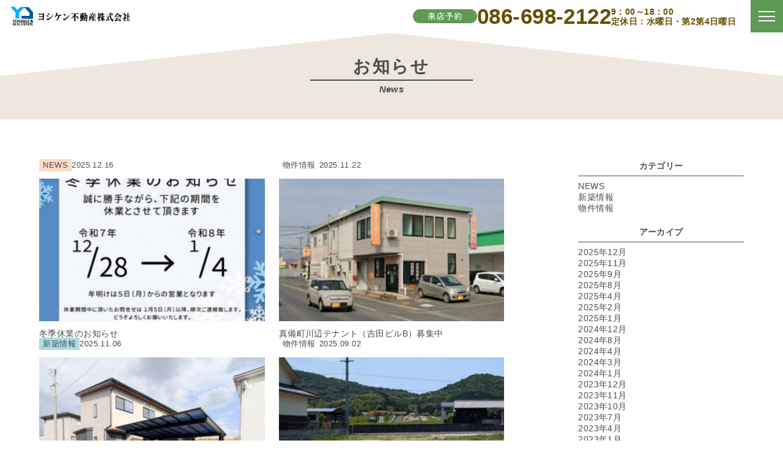

--- FILE ---
content_type: text/html; charset=UTF-8
request_url: https://www.yoshiken2103.jp/news_category/news/
body_size: 9268
content:
<!doctype html>
<html lang="ja">
<head>
	
	<meta http-equiv="X-UA-Compatible" content="IE=edge">
	<meta charset="utf-8">
	<meta name="viewport" content="width=device-width">
	<meta name="format-detection" content="telephone=no">
	<!--[if lt IE 9]>
	<script src="//cdnjs.cloudflare.com/ajax/libs/html5shiv/3.7.2/html5shiv.min.js"></script>
	<script src="//cdnjs.cloudflare.com/ajax/libs/respond.js/1.4.2/respond.min.js"></script>
	<![endif]-->
	<link rel="apple-touch-icon" type="image/png" href="https://www.yoshiken2103.jp/wp-content/themes/yoshiken/assets/img/common/apple-touch-icon-180x180.png">
	<link rel="icon" type="image/png" href="https://www.yoshiken2103.jp/wp-content/themes/yoshiken/assets/img/common/icon-192x192.png">
	<title>NEWS | ヨシケン不動産株式会社</title>

		<!-- All in One SEO 4.8.5 - aioseo.com -->
	<meta name="description" content="倉敷市真備にある売買物件、賃貸物件を取り扱う地元密着の不動産会社です。長年地域の不動産に携わってきた知識と経験から、あなたにぴったりの物件探しをサポートさせていただきます。ぜひお気軽にご相談ください。" />
	<meta name="robots" content="max-image-preview:large" />
	<link rel="canonical" href="https://www.yoshiken2103.jp/news_category/news/" />
	<meta name="generator" content="All in One SEO (AIOSEO) 4.8.5" />
		<script type="application/ld+json" class="aioseo-schema">
			{"@context":"https:\/\/schema.org","@graph":[{"@type":"BreadcrumbList","@id":"https:\/\/www.yoshiken2103.jp\/news_category\/news\/#breadcrumblist","itemListElement":[{"@type":"ListItem","@id":"https:\/\/www.yoshiken2103.jp#listItem","position":1,"name":"\u30db\u30fc\u30e0","item":"https:\/\/www.yoshiken2103.jp","nextItem":{"@type":"ListItem","@id":"https:\/\/www.yoshiken2103.jp\/news_category\/news\/#listItem","name":"NEWS"}},{"@type":"ListItem","@id":"https:\/\/www.yoshiken2103.jp\/news_category\/news\/#listItem","position":2,"name":"NEWS","previousItem":{"@type":"ListItem","@id":"https:\/\/www.yoshiken2103.jp#listItem","name":"\u30db\u30fc\u30e0"}}]},{"@type":"CollectionPage","@id":"https:\/\/www.yoshiken2103.jp\/news_category\/news\/#collectionpage","url":"https:\/\/www.yoshiken2103.jp\/news_category\/news\/","name":"NEWS | \u30e8\u30b7\u30b1\u30f3\u4e0d\u52d5\u7523\u682a\u5f0f\u4f1a\u793e","description":"\u5009\u6577\u5e02\u771f\u5099\u306b\u3042\u308b\u58f2\u8cb7\u7269\u4ef6\u3001\u8cc3\u8cb8\u7269\u4ef6\u3092\u53d6\u308a\u6271\u3046\u5730\u5143\u5bc6\u7740\u306e\u4e0d\u52d5\u7523\u4f1a\u793e\u3067\u3059\u3002\u9577\u5e74\u5730\u57df\u306e\u4e0d\u52d5\u7523\u306b\u643a\u308f\u3063\u3066\u304d\u305f\u77e5\u8b58\u3068\u7d4c\u9a13\u304b\u3089\u3001\u3042\u306a\u305f\u306b\u3074\u3063\u305f\u308a\u306e\u7269\u4ef6\u63a2\u3057\u3092\u30b5\u30dd\u30fc\u30c8\u3055\u305b\u3066\u3044\u305f\u3060\u304d\u307e\u3059\u3002\u305c\u3072\u304a\u6c17\u8efd\u306b\u3054\u76f8\u8ac7\u304f\u3060\u3055\u3044\u3002","inLanguage":"ja","isPartOf":{"@id":"https:\/\/www.yoshiken2103.jp\/#website"},"breadcrumb":{"@id":"https:\/\/www.yoshiken2103.jp\/news_category\/news\/#breadcrumblist"}},{"@type":"Organization","@id":"https:\/\/www.yoshiken2103.jp\/#organization","name":"\u30e8\u30b7\u30b1\u30f3\u4e0d\u52d5\u7523\u682a\u5f0f\u4f1a\u793e","description":"\u5009\u6577\u5e02\u771f\u5099\u306b\u3042\u308b\u58f2\u8cb7\u7269\u4ef6\u3001\u8cc3\u8cb8\u7269\u4ef6\u3092\u53d6\u308a\u6271\u3046\u5730\u5143\u5bc6\u7740\u306e\u4e0d\u52d5\u7523\u4f1a\u793e\u3067\u3059\u3002\u9577\u5e74\u5730\u57df\u306e\u4e0d\u52d5\u7523\u306b\u643a\u308f\u3063\u3066\u304d\u305f\u77e5\u8b58\u3068\u7d4c\u9a13\u304b\u3089\u3001\u3042\u306a\u305f\u306b\u3074\u3063\u305f\u308a\u306e\u7269\u4ef6\u63a2\u3057\u3092\u30b5\u30dd\u30fc\u30c8\u3055\u305b\u3066\u3044\u305f\u3060\u304d\u307e\u3059\u3002\u305c\u3072\u304a\u6c17\u8efd\u306b\u3054\u76f8\u8ac7\u304f\u3060\u3055\u3044\u3002","url":"https:\/\/www.yoshiken2103.jp\/","telephone":"+81866982122","logo":{"@type":"ImageObject","url":"http:\/\/www.temp-yoshiken.tank.jp\/wp-content\/uploads\/2023\/01\/logo.png","@id":"https:\/\/www.yoshiken2103.jp\/news_category\/news\/#organizationLogo"},"image":{"@id":"https:\/\/www.yoshiken2103.jp\/news_category\/news\/#organizationLogo"}},{"@type":"WebSite","@id":"https:\/\/www.yoshiken2103.jp\/#website","url":"https:\/\/www.yoshiken2103.jp\/","name":"\u30e8\u30b7\u30b1\u30f3\u4e0d\u52d5\u7523\u682a\u5f0f\u4f1a\u793e","description":"\u5009\u6577\u5e02\u771f\u5099\u306b\u3042\u308b\u58f2\u8cb7\u7269\u4ef6\u3001\u8cc3\u8cb8\u7269\u4ef6\u3092\u53d6\u308a\u6271\u3046\u5730\u5143\u5bc6\u7740\u306e\u4e0d\u52d5\u7523\u4f1a\u793e\u3067\u3059\u3002\u9577\u5e74\u5730\u57df\u306e\u4e0d\u52d5\u7523\u306b\u643a\u308f\u3063\u3066\u304d\u305f\u77e5\u8b58\u3068\u7d4c\u9a13\u304b\u3089\u3001\u3042\u306a\u305f\u306b\u3074\u3063\u305f\u308a\u306e\u7269\u4ef6\u63a2\u3057\u3092\u30b5\u30dd\u30fc\u30c8\u3055\u305b\u3066\u3044\u305f\u3060\u304d\u307e\u3059\u3002\u305c\u3072\u304a\u6c17\u8efd\u306b\u3054\u76f8\u8ac7\u304f\u3060\u3055\u3044\u3002","inLanguage":"ja","publisher":{"@id":"https:\/\/www.yoshiken2103.jp\/#organization"}}]}
		</script>
		<!-- All in One SEO -->

<style id='wp-img-auto-sizes-contain-inline-css' type='text/css'>
img:is([sizes=auto i],[sizes^="auto," i]){contain-intrinsic-size:3000px 1500px}
/*# sourceURL=wp-img-auto-sizes-contain-inline-css */
</style>
<style id='wp-emoji-styles-inline-css' type='text/css'>

	img.wp-smiley, img.emoji {
		display: inline !important;
		border: none !important;
		box-shadow: none !important;
		height: 1em !important;
		width: 1em !important;
		margin: 0 0.07em !important;
		vertical-align: -0.1em !important;
		background: none !important;
		padding: 0 !important;
	}
/*# sourceURL=wp-emoji-styles-inline-css */
</style>
<style id='wp-block-library-inline-css' type='text/css'>
:root{--wp-block-synced-color:#7a00df;--wp-block-synced-color--rgb:122,0,223;--wp-bound-block-color:var(--wp-block-synced-color);--wp-editor-canvas-background:#ddd;--wp-admin-theme-color:#007cba;--wp-admin-theme-color--rgb:0,124,186;--wp-admin-theme-color-darker-10:#006ba1;--wp-admin-theme-color-darker-10--rgb:0,107,160.5;--wp-admin-theme-color-darker-20:#005a87;--wp-admin-theme-color-darker-20--rgb:0,90,135;--wp-admin-border-width-focus:2px}@media (min-resolution:192dpi){:root{--wp-admin-border-width-focus:1.5px}}.wp-element-button{cursor:pointer}:root .has-very-light-gray-background-color{background-color:#eee}:root .has-very-dark-gray-background-color{background-color:#313131}:root .has-very-light-gray-color{color:#eee}:root .has-very-dark-gray-color{color:#313131}:root .has-vivid-green-cyan-to-vivid-cyan-blue-gradient-background{background:linear-gradient(135deg,#00d084,#0693e3)}:root .has-purple-crush-gradient-background{background:linear-gradient(135deg,#34e2e4,#4721fb 50%,#ab1dfe)}:root .has-hazy-dawn-gradient-background{background:linear-gradient(135deg,#faaca8,#dad0ec)}:root .has-subdued-olive-gradient-background{background:linear-gradient(135deg,#fafae1,#67a671)}:root .has-atomic-cream-gradient-background{background:linear-gradient(135deg,#fdd79a,#004a59)}:root .has-nightshade-gradient-background{background:linear-gradient(135deg,#330968,#31cdcf)}:root .has-midnight-gradient-background{background:linear-gradient(135deg,#020381,#2874fc)}:root{--wp--preset--font-size--normal:16px;--wp--preset--font-size--huge:42px}.has-regular-font-size{font-size:1em}.has-larger-font-size{font-size:2.625em}.has-normal-font-size{font-size:var(--wp--preset--font-size--normal)}.has-huge-font-size{font-size:var(--wp--preset--font-size--huge)}.has-text-align-center{text-align:center}.has-text-align-left{text-align:left}.has-text-align-right{text-align:right}.has-fit-text{white-space:nowrap!important}#end-resizable-editor-section{display:none}.aligncenter{clear:both}.items-justified-left{justify-content:flex-start}.items-justified-center{justify-content:center}.items-justified-right{justify-content:flex-end}.items-justified-space-between{justify-content:space-between}.screen-reader-text{border:0;clip-path:inset(50%);height:1px;margin:-1px;overflow:hidden;padding:0;position:absolute;width:1px;word-wrap:normal!important}.screen-reader-text:focus{background-color:#ddd;clip-path:none;color:#444;display:block;font-size:1em;height:auto;left:5px;line-height:normal;padding:15px 23px 14px;text-decoration:none;top:5px;width:auto;z-index:100000}html :where(.has-border-color){border-style:solid}html :where([style*=border-top-color]){border-top-style:solid}html :where([style*=border-right-color]){border-right-style:solid}html :where([style*=border-bottom-color]){border-bottom-style:solid}html :where([style*=border-left-color]){border-left-style:solid}html :where([style*=border-width]){border-style:solid}html :where([style*=border-top-width]){border-top-style:solid}html :where([style*=border-right-width]){border-right-style:solid}html :where([style*=border-bottom-width]){border-bottom-style:solid}html :where([style*=border-left-width]){border-left-style:solid}html :where(img[class*=wp-image-]){height:auto;max-width:100%}:where(figure){margin:0 0 1em}html :where(.is-position-sticky){--wp-admin--admin-bar--position-offset:var(--wp-admin--admin-bar--height,0px)}@media screen and (max-width:600px){html :where(.is-position-sticky){--wp-admin--admin-bar--position-offset:0px}}

/*# sourceURL=wp-block-library-inline-css */
</style><style id='global-styles-inline-css' type='text/css'>
:root{--wp--preset--aspect-ratio--square: 1;--wp--preset--aspect-ratio--4-3: 4/3;--wp--preset--aspect-ratio--3-4: 3/4;--wp--preset--aspect-ratio--3-2: 3/2;--wp--preset--aspect-ratio--2-3: 2/3;--wp--preset--aspect-ratio--16-9: 16/9;--wp--preset--aspect-ratio--9-16: 9/16;--wp--preset--color--black: #000000;--wp--preset--color--cyan-bluish-gray: #abb8c3;--wp--preset--color--white: #ffffff;--wp--preset--color--pale-pink: #f78da7;--wp--preset--color--vivid-red: #cf2e2e;--wp--preset--color--luminous-vivid-orange: #ff6900;--wp--preset--color--luminous-vivid-amber: #fcb900;--wp--preset--color--light-green-cyan: #7bdcb5;--wp--preset--color--vivid-green-cyan: #00d084;--wp--preset--color--pale-cyan-blue: #8ed1fc;--wp--preset--color--vivid-cyan-blue: #0693e3;--wp--preset--color--vivid-purple: #9b51e0;--wp--preset--gradient--vivid-cyan-blue-to-vivid-purple: linear-gradient(135deg,rgb(6,147,227) 0%,rgb(155,81,224) 100%);--wp--preset--gradient--light-green-cyan-to-vivid-green-cyan: linear-gradient(135deg,rgb(122,220,180) 0%,rgb(0,208,130) 100%);--wp--preset--gradient--luminous-vivid-amber-to-luminous-vivid-orange: linear-gradient(135deg,rgb(252,185,0) 0%,rgb(255,105,0) 100%);--wp--preset--gradient--luminous-vivid-orange-to-vivid-red: linear-gradient(135deg,rgb(255,105,0) 0%,rgb(207,46,46) 100%);--wp--preset--gradient--very-light-gray-to-cyan-bluish-gray: linear-gradient(135deg,rgb(238,238,238) 0%,rgb(169,184,195) 100%);--wp--preset--gradient--cool-to-warm-spectrum: linear-gradient(135deg,rgb(74,234,220) 0%,rgb(151,120,209) 20%,rgb(207,42,186) 40%,rgb(238,44,130) 60%,rgb(251,105,98) 80%,rgb(254,248,76) 100%);--wp--preset--gradient--blush-light-purple: linear-gradient(135deg,rgb(255,206,236) 0%,rgb(152,150,240) 100%);--wp--preset--gradient--blush-bordeaux: linear-gradient(135deg,rgb(254,205,165) 0%,rgb(254,45,45) 50%,rgb(107,0,62) 100%);--wp--preset--gradient--luminous-dusk: linear-gradient(135deg,rgb(255,203,112) 0%,rgb(199,81,192) 50%,rgb(65,88,208) 100%);--wp--preset--gradient--pale-ocean: linear-gradient(135deg,rgb(255,245,203) 0%,rgb(182,227,212) 50%,rgb(51,167,181) 100%);--wp--preset--gradient--electric-grass: linear-gradient(135deg,rgb(202,248,128) 0%,rgb(113,206,126) 100%);--wp--preset--gradient--midnight: linear-gradient(135deg,rgb(2,3,129) 0%,rgb(40,116,252) 100%);--wp--preset--font-size--small: 13px;--wp--preset--font-size--medium: 20px;--wp--preset--font-size--large: 36px;--wp--preset--font-size--x-large: 42px;--wp--preset--spacing--20: 0.44rem;--wp--preset--spacing--30: 0.67rem;--wp--preset--spacing--40: 1rem;--wp--preset--spacing--50: 1.5rem;--wp--preset--spacing--60: 2.25rem;--wp--preset--spacing--70: 3.38rem;--wp--preset--spacing--80: 5.06rem;--wp--preset--shadow--natural: 6px 6px 9px rgba(0, 0, 0, 0.2);--wp--preset--shadow--deep: 12px 12px 50px rgba(0, 0, 0, 0.4);--wp--preset--shadow--sharp: 6px 6px 0px rgba(0, 0, 0, 0.2);--wp--preset--shadow--outlined: 6px 6px 0px -3px rgb(255, 255, 255), 6px 6px rgb(0, 0, 0);--wp--preset--shadow--crisp: 6px 6px 0px rgb(0, 0, 0);}:where(.is-layout-flex){gap: 0.5em;}:where(.is-layout-grid){gap: 0.5em;}body .is-layout-flex{display: flex;}.is-layout-flex{flex-wrap: wrap;align-items: center;}.is-layout-flex > :is(*, div){margin: 0;}body .is-layout-grid{display: grid;}.is-layout-grid > :is(*, div){margin: 0;}:where(.wp-block-columns.is-layout-flex){gap: 2em;}:where(.wp-block-columns.is-layout-grid){gap: 2em;}:where(.wp-block-post-template.is-layout-flex){gap: 1.25em;}:where(.wp-block-post-template.is-layout-grid){gap: 1.25em;}.has-black-color{color: var(--wp--preset--color--black) !important;}.has-cyan-bluish-gray-color{color: var(--wp--preset--color--cyan-bluish-gray) !important;}.has-white-color{color: var(--wp--preset--color--white) !important;}.has-pale-pink-color{color: var(--wp--preset--color--pale-pink) !important;}.has-vivid-red-color{color: var(--wp--preset--color--vivid-red) !important;}.has-luminous-vivid-orange-color{color: var(--wp--preset--color--luminous-vivid-orange) !important;}.has-luminous-vivid-amber-color{color: var(--wp--preset--color--luminous-vivid-amber) !important;}.has-light-green-cyan-color{color: var(--wp--preset--color--light-green-cyan) !important;}.has-vivid-green-cyan-color{color: var(--wp--preset--color--vivid-green-cyan) !important;}.has-pale-cyan-blue-color{color: var(--wp--preset--color--pale-cyan-blue) !important;}.has-vivid-cyan-blue-color{color: var(--wp--preset--color--vivid-cyan-blue) !important;}.has-vivid-purple-color{color: var(--wp--preset--color--vivid-purple) !important;}.has-black-background-color{background-color: var(--wp--preset--color--black) !important;}.has-cyan-bluish-gray-background-color{background-color: var(--wp--preset--color--cyan-bluish-gray) !important;}.has-white-background-color{background-color: var(--wp--preset--color--white) !important;}.has-pale-pink-background-color{background-color: var(--wp--preset--color--pale-pink) !important;}.has-vivid-red-background-color{background-color: var(--wp--preset--color--vivid-red) !important;}.has-luminous-vivid-orange-background-color{background-color: var(--wp--preset--color--luminous-vivid-orange) !important;}.has-luminous-vivid-amber-background-color{background-color: var(--wp--preset--color--luminous-vivid-amber) !important;}.has-light-green-cyan-background-color{background-color: var(--wp--preset--color--light-green-cyan) !important;}.has-vivid-green-cyan-background-color{background-color: var(--wp--preset--color--vivid-green-cyan) !important;}.has-pale-cyan-blue-background-color{background-color: var(--wp--preset--color--pale-cyan-blue) !important;}.has-vivid-cyan-blue-background-color{background-color: var(--wp--preset--color--vivid-cyan-blue) !important;}.has-vivid-purple-background-color{background-color: var(--wp--preset--color--vivid-purple) !important;}.has-black-border-color{border-color: var(--wp--preset--color--black) !important;}.has-cyan-bluish-gray-border-color{border-color: var(--wp--preset--color--cyan-bluish-gray) !important;}.has-white-border-color{border-color: var(--wp--preset--color--white) !important;}.has-pale-pink-border-color{border-color: var(--wp--preset--color--pale-pink) !important;}.has-vivid-red-border-color{border-color: var(--wp--preset--color--vivid-red) !important;}.has-luminous-vivid-orange-border-color{border-color: var(--wp--preset--color--luminous-vivid-orange) !important;}.has-luminous-vivid-amber-border-color{border-color: var(--wp--preset--color--luminous-vivid-amber) !important;}.has-light-green-cyan-border-color{border-color: var(--wp--preset--color--light-green-cyan) !important;}.has-vivid-green-cyan-border-color{border-color: var(--wp--preset--color--vivid-green-cyan) !important;}.has-pale-cyan-blue-border-color{border-color: var(--wp--preset--color--pale-cyan-blue) !important;}.has-vivid-cyan-blue-border-color{border-color: var(--wp--preset--color--vivid-cyan-blue) !important;}.has-vivid-purple-border-color{border-color: var(--wp--preset--color--vivid-purple) !important;}.has-vivid-cyan-blue-to-vivid-purple-gradient-background{background: var(--wp--preset--gradient--vivid-cyan-blue-to-vivid-purple) !important;}.has-light-green-cyan-to-vivid-green-cyan-gradient-background{background: var(--wp--preset--gradient--light-green-cyan-to-vivid-green-cyan) !important;}.has-luminous-vivid-amber-to-luminous-vivid-orange-gradient-background{background: var(--wp--preset--gradient--luminous-vivid-amber-to-luminous-vivid-orange) !important;}.has-luminous-vivid-orange-to-vivid-red-gradient-background{background: var(--wp--preset--gradient--luminous-vivid-orange-to-vivid-red) !important;}.has-very-light-gray-to-cyan-bluish-gray-gradient-background{background: var(--wp--preset--gradient--very-light-gray-to-cyan-bluish-gray) !important;}.has-cool-to-warm-spectrum-gradient-background{background: var(--wp--preset--gradient--cool-to-warm-spectrum) !important;}.has-blush-light-purple-gradient-background{background: var(--wp--preset--gradient--blush-light-purple) !important;}.has-blush-bordeaux-gradient-background{background: var(--wp--preset--gradient--blush-bordeaux) !important;}.has-luminous-dusk-gradient-background{background: var(--wp--preset--gradient--luminous-dusk) !important;}.has-pale-ocean-gradient-background{background: var(--wp--preset--gradient--pale-ocean) !important;}.has-electric-grass-gradient-background{background: var(--wp--preset--gradient--electric-grass) !important;}.has-midnight-gradient-background{background: var(--wp--preset--gradient--midnight) !important;}.has-small-font-size{font-size: var(--wp--preset--font-size--small) !important;}.has-medium-font-size{font-size: var(--wp--preset--font-size--medium) !important;}.has-large-font-size{font-size: var(--wp--preset--font-size--large) !important;}.has-x-large-font-size{font-size: var(--wp--preset--font-size--x-large) !important;}
/*# sourceURL=global-styles-inline-css */
</style>

<style id='classic-theme-styles-inline-css' type='text/css'>
/*! This file is auto-generated */
.wp-block-button__link{color:#fff;background-color:#32373c;border-radius:9999px;box-shadow:none;text-decoration:none;padding:calc(.667em + 2px) calc(1.333em + 2px);font-size:1.125em}.wp-block-file__button{background:#32373c;color:#fff;text-decoration:none}
/*# sourceURL=/wp-includes/css/classic-themes.min.css */
</style>
<link rel='stylesheet' id='base-css' href='https://www.yoshiken2103.jp/wp-content/themes/yoshiken/assets/css/common.css?ver=6.9' type='text/css' media='all' />
<link rel='stylesheet' id='news-css' href='https://www.yoshiken2103.jp/wp-content/themes/yoshiken/assets/css/news.css?ver=6.9' type='text/css' media='all' />
<script type="text/javascript" src="https://ajax.googleapis.com/ajax/libs/jquery/3.5.1/jquery.min.js?ver=6.9" id="jquery-js"></script>
<script type="text/javascript" src="https://www.yoshiken2103.jp/wp-content/themes/yoshiken/assets/js/common.js?ver=6.9" id="base-js"></script>
<link rel="https://api.w.org/" href="https://www.yoshiken2103.jp/wp-json/" /><link rel="alternate" title="JSON" type="application/json" href="https://www.yoshiken2103.jp/wp-json/wp/v2/news_category/32" />
<!-- Google tag (gtag.js) -->
<script async src="https://www.googletagmanager.com/gtag/js?id=G-6WPBLR7ZRN"></script>
<script>
  window.dataLayer = window.dataLayer || [];
  function gtag(){dataLayer.push(arguments);}
  gtag('js', new Date());

  gtag('config', 'G-6WPBLR7ZRN');
</script>

<!-- Google tag (gtag.js) -->
<script async src="https://www.googletagmanager.com/gtag/js?id=UA-25571113-76"></script>
<script>
  window.dataLayer = window.dataLayer || [];
  function gtag(){dataLayer.push(arguments);}
  gtag('js', new Date());

  gtag('config', 'UA-25571113-76');
</script>


</head>

<body>
	<div id="menuMask"></div>
	
	<header class="header">
		<div class="header_inner">
						<p class="header_logo"><a href="https://www.yoshiken2103.jp"><img src="https://www.yoshiken2103.jp/wp-content/themes/yoshiken/assets/img/common/logo.png" alt="ヨシケン不動産株式会社"></a></p>
						
			<p class="header_reserve forPC">
				<a class="mail_link" href="https://www.yoshiken2103.jp/reservation"><img src="https://www.yoshiken2103.jp/wp-content/themes/yoshiken/assets/img/common/reserve.svg" alt="来店予約"></a>
				<a class="tel_link" href="tel:086-698-2122">086-698-2122</a>
				<small>9：00～18：00<br>定休日：水曜日・第2第4日曜日</small>
			</p><!-- /.header_reserve -->
			
			<div class="menu_btn" id="menuBtn">
				<div class="menu_btn_inner">
					<span></span>
					<span></span>
					<span></span>
					<span></span>
				</div><!-- /.menu_btn_inner -->
			</div><!-- /.menu_btn -->
		</div><!-- /.header_inner -->
		
		<nav class="gnav" id="gnav">
			<ul class="gnav_list">
				<li><a href="https://www.yoshiken2103.jp">TOP</a></li>
				<li><a href="https://www.yoshiken2103.jp/articles">売買物件検索</a></li>
				<li><a href="https://www.yoshiken2103.jp/lease">賃貸物件検索</a></li>
				<li><a href="https://www.yoshiken2103.jp/news">お知らせ</a></li>
				<li><a href="https://www.yoshiken2103.jp/aboutus">会社概要</a></li>
				<li><a href="https://www.yoshiken2103.jp/reservation">来店予約</a></li>
				<li><a href="https://www.yoshiken2103.jp/contact">お問い合わせ</a></li>
			</ul><!-- /.gnav_list -->
		</nav><!-- /.gnav -->
	</header><!-- /.header -->	
	<main>
		
		<section class="page_head">
			<div class="page_name">
				<h1 class="page_name_jp">お知らせ</h1>
				<p class="page_name_eng">News</p>
			</div>
		</section><!-- /.page_head -->
		
		<section class="news archive_news">
			<div class="inner news_container">
				<div class="news_main">
										<div class="news_list">
												<div class="news_list_item">
							<a href="https://www.yoshiken2103.jp/news/news-884/">
								<div class="info">
																		<p class="cat"><span style="background-color: #fddbc3" >NEWS</span></p>
																		<p class="date"><time datetime="2025-12-16">2025.12.16</time></p>
								</div><!-- /.info -->
																<p class="thumb"><img width="320" height="203" src="https://www.yoshiken2103.jp/wp-content/uploads/2025/12/a574bae2efecde72f6f80c316203f015-320x203.jpg" class="attachment-news size-news wp-post-image" alt="" decoding="async" fetchpriority="high" /></p>
																<h2 class="ttl">冬季休業のお知らせ</h2>
							</a>
						</div><!-- /.news_list_item -->
												<div class="news_list_item">
							<a href="https://www.yoshiken2103.jp/news/news-869/">
								<div class="info">
																		<p class="cat"><span >物件情報</span></p>
																		<p class="date"><time datetime="2025-11-22">2025.11.22</time></p>
								</div><!-- /.info -->
																<p class="thumb"><img width="320" height="203" src="https://www.yoshiken2103.jp/wp-content/uploads/2025/09/1ef3ddeff6b0d1d2f8bdb1fb58087827-320x203.jpg" class="attachment-news size-news wp-post-image" alt="" decoding="async" /></p>
																<h2 class="ttl">真備町川辺テナント（吉田ビルB）募集中</h2>
							</a>
						</div><!-- /.news_list_item -->
												<div class="news_list_item">
							<a href="https://www.yoshiken2103.jp/news/news-861/">
								<div class="info">
																		<p class="cat"><span style="background-color: #a9dde1" >新築情報</span></p>
																		<p class="date"><time datetime="2025-11-06">2025.11.06</time></p>
								</div><!-- /.info -->
																<p class="thumb"><img width="320" height="203" src="https://www.yoshiken2103.jp/wp-content/uploads/2025/09/PXL_20251101_0532521601-320x203.jpg" class="attachment-news size-news wp-post-image" alt="" decoding="async" /></p>
																<h2 class="ttl">真備町川辺（片原）の分譲住宅が完成しました♪</h2>
							</a>
						</div><!-- /.news_list_item -->
												<div class="news_list_item">
							<a href="https://www.yoshiken2103.jp/news/news-739/">
								<div class="info">
																		<p class="cat"><span >物件情報</span></p>
																		<p class="date"><time datetime="2025-09-02">2025.09.02</time></p>
								</div><!-- /.info -->
																<p class="thumb"><img width="320" height="203" src="https://www.yoshiken2103.jp/wp-content/uploads/2025/06/PXL_20250531_020245185-320x203.jpg" class="attachment-news size-news wp-post-image" alt="" decoding="async" loading="lazy" /></p>
																<h2 class="ttl">【残１区画！】箭田分譲地</h2>
							</a>
						</div><!-- /.news_list_item -->
												<div class="news_list_item">
							<a href="https://www.yoshiken2103.jp/news/news-781/">
								<div class="info">
																		<p class="cat"><span style="background-color: #a9dde1" >新築情報</span></p>
																		<p class="date"><time datetime="2025-08-30">2025.08.30</time></p>
								</div><!-- /.info -->
																<p class="thumb"><img width="320" height="203" src="https://www.yoshiken2103.jp/wp-content/uploads/2025/08/a9f9749c52ca046deea65dd084c6d9ab-320x203.jpg" class="attachment-news size-news wp-post-image" alt="" decoding="async" loading="lazy" /></p>
																<h2 class="ttl">【真備町川辺】新築分譲住宅完成間近！</h2>
							</a>
						</div><!-- /.news_list_item -->
												<div class="news_list_item">
							<a href="https://www.yoshiken2103.jp/news/news-777/">
								<div class="info">
																		<p class="cat"><span style="background-color: #fddbc3" >NEWS</span></p>
																		<p class="date"><time datetime="2025-08-07">2025.08.07</time></p>
								</div><!-- /.info -->
																<p class="thumb"><img width="320" height="203" src="https://www.yoshiken2103.jp/wp-content/uploads/2025/08/4f5219c0bccbce0bc0a557140d224a61-320x203.jpg" class="attachment-news size-news wp-post-image" alt="" decoding="async" loading="lazy" /></p>
																<h2 class="ttl">夏季休業日のおしらせ</h2>
							</a>
						</div><!-- /.news_list_item -->
												<div class="news_list_item">
							<a href="https://www.yoshiken2103.jp/news/news-722/">
								<div class="info">
																		<p class="cat"><span style="background-color: #fddbc3" >NEWS</span></p>
																		<p class="date"><time datetime="2025-04-22">2025.04.22</time></p>
								</div><!-- /.info -->
																<p class="thumb"><img width="320" height="203" src="https://www.yoshiken2103.jp/wp-content/uploads/2025/04/7ab82316fd3d67bf41a55cb803c22f40-320x203.jpg" class="attachment-news size-news wp-post-image" alt="" decoding="async" loading="lazy" /></p>
																<h2 class="ttl">GW期間中の5/3～5/7は休業いたします</h2>
							</a>
						</div><!-- /.news_list_item -->
												<div class="news_list_item">
							<a href="https://www.yoshiken2103.jp/news/news-721/">
								<div class="info">
																		<p class="cat"><span style="background-color: #fddbc3" >NEWS</span></p>
																		<p class="date"><time datetime="2025-04-22">2025.04.22</time></p>
								</div><!-- /.info -->
																<p class="thumb"><img width="320" height="203" src="https://www.yoshiken2103.jp/wp-content/uploads/2024/10/6e968349aeb65090b5b5b509ae7a2fb8-320x203.jpg" class="attachment-news size-news wp-post-image" alt="" decoding="async" loading="lazy" /></p>
																<h2 class="ttl">箭田分譲地、残り４区画です♪</h2>
							</a>
						</div><!-- /.news_list_item -->
												<div class="news_list_item">
							<a href="https://www.yoshiken2103.jp/news/news-631/">
								<div class="info">
																		<p class="cat"><span style="background-color: #fddbc3" >NEWS</span></p>
																		<p class="date"><time datetime="2025-02-15">2025.02.15</time></p>
								</div><!-- /.info -->
																<p class="thumb"><img width="320" height="203" src="https://www.yoshiken2103.jp/wp-content/uploads/2024/09/83b359002d861b341bf4a0385b2ef728-320x203.jpg" class="attachment-news size-news wp-post-image" alt="" decoding="async" loading="lazy" /></p>
																<h2 class="ttl">箭田分譲地６区画 現在造成中！</h2>
							</a>
						</div><!-- /.news_list_item -->
												<div class="news_list_item">
							<a href="https://www.yoshiken2103.jp/news/news-670/">
								<div class="info">
																		<p class="cat"><span style="background-color: #fddbc3" >NEWS</span></p>
																		<p class="date"><time datetime="2025-01-07">2025.01.07</time></p>
								</div><!-- /.info -->
																<p class="thumb"><img width="320" height="203" src="https://www.yoshiken2103.jp/wp-content/uploads/2025/01/d6401aa88b9c859c76c677d0f9b05cd4-320x203.jpg" class="attachment-news size-news wp-post-image" alt="" decoding="async" loading="lazy" /></p>
																<h2 class="ttl">あけましておめでとうございます</h2>
							</a>
						</div><!-- /.news_list_item -->
												<div class="news_list_item">
							<a href="https://www.yoshiken2103.jp/news/news-644/">
								<div class="info">
																		<p class="cat"><span style="background-color: #fddbc3" >NEWS</span></p>
																		<p class="date"><time datetime="2024-12-14">2024.12.14</time></p>
								</div><!-- /.info -->
																<p class="thumb"><img width="320" height="203" src="https://www.yoshiken2103.jp/wp-content/uploads/2024/12/51a0873a9c1633341360b44f81dc5207-320x203.jpg" class="attachment-news size-news wp-post-image" alt="" decoding="async" loading="lazy" /></p>
																<h2 class="ttl">年内は27日（金）まで営業しております。</h2>
							</a>
						</div><!-- /.news_list_item -->
												<div class="news_list_item">
							<a href="https://www.yoshiken2103.jp/news/news-619/">
								<div class="info">
																		<p class="cat"><span style="background-color: #fddbc3" >NEWS</span></p>
																		<p class="date"><time datetime="2024-08-31">2024.08.31</time></p>
								</div><!-- /.info -->
																<p class="thumb"><img width="320" height="203" src="https://www.yoshiken2103.jp/wp-content/uploads/2024/08/760ba627790ad544f993c50ac4974267-320x203.jpg" class="attachment-news size-news wp-post-image" alt="" decoding="async" loading="lazy" /></p>
																<h2 class="ttl">♪事務員募集のお知らせ♪</h2>
							</a>
						</div><!-- /.news_list_item -->
												<div class="news_list_item">
							<a href="https://www.yoshiken2103.jp/news/news-615/">
								<div class="info">
																		<p class="cat"><span style="background-color: #fddbc3" >NEWS</span></p>
																		<p class="date"><time datetime="2024-08-03">2024.08.03</time></p>
								</div><!-- /.info -->
																<p class="thumb"><img width="320" height="203" src="https://www.yoshiken2103.jp/wp-content/uploads/2024/08/deccbd7b963d736d9ded434f07ed82a2-320x203.jpg" class="attachment-news size-news wp-post-image" alt="" decoding="async" loading="lazy" /></p>
																<h2 class="ttl">令和6年のお盆休みは８月１１日～８月１８日迄です</h2>
							</a>
						</div><!-- /.news_list_item -->
												<div class="news_list_item">
							<a href="https://www.yoshiken2103.jp/news/news-613/">
								<div class="info">
																		<p class="cat"><span style="background-color: #fddbc3" >NEWS</span></p>
																		<p class="date"><time datetime="2024-08-01">2024.08.01</time></p>
								</div><!-- /.info -->
																<p class="thumb"><img width="320" height="203" src="https://www.yoshiken2103.jp/wp-content/uploads/2024/08/581f43e74a157bec89c111f3f2954bcf-320x203.jpg" class="attachment-news size-news wp-post-image" alt="" decoding="async" loading="lazy" /></p>
																<h2 class="ttl">川辺町田建売物件　ご成約済です</h2>
							</a>
						</div><!-- /.news_list_item -->
												<div class="news_list_item">
							<a href="https://www.yoshiken2103.jp/news/news-603/">
								<div class="info">
																		<p class="cat"><span style="background-color: #fddbc3" >NEWS</span></p>
																		<p class="date"><time datetime="2024-04-27">2024.04.27</time></p>
								</div><!-- /.info -->
																<p class="thumb"><img width="320" height="203" src="https://www.yoshiken2103.jp/wp-content/uploads/2024/04/817ce500ea50cab0b2bcb5b89ea5b941-320x203.jpg" class="attachment-news size-news wp-post-image" alt="" decoding="async" loading="lazy" /></p>
																<h2 class="ttl">GW中の休業日は5/1～5/6までです</h2>
							</a>
						</div><!-- /.news_list_item -->
												<div class="news_list_item">
							<a href="https://www.yoshiken2103.jp/news/news-593/">
								<div class="info">
																		<p class="cat"><span style="background-color: #fddbc3" >NEWS</span></p>
																		<p class="date"><time datetime="2024-03-02">2024.03.02</time></p>
								</div><!-- /.info -->
																<p class="thumb"><img width="320" height="203" src="https://www.yoshiken2103.jp/wp-content/uploads/2024/03/PXL_20240206_021008685-320x203.jpg" class="attachment-news size-news wp-post-image" alt="" decoding="async" loading="lazy" /></p>
																<h2 class="ttl">真備町川辺（二期）分譲住宅　ご成約</h2>
							</a>
						</div><!-- /.news_list_item -->
												<div class="news_list_item">
							<a href="https://www.yoshiken2103.jp/news/news-564/">
								<div class="info">
																		<p class="cat"><span style="background-color: #a9dde1" >新築情報</span></p>
																		<p class="date"><time datetime="2024-01-25">2024.01.25</time></p>
								</div><!-- /.info -->
																<p class="thumb"><img width="320" height="203" src="https://www.yoshiken2103.jp/wp-content/uploads/2024/01/PXL_20240125_0509272911-320x203.jpg" class="attachment-news size-news wp-post-image" alt="" decoding="async" loading="lazy" /></p>
																<h2 class="ttl">川辺町田新築分譲住宅が完成しました♪</h2>
							</a>
						</div><!-- /.news_list_item -->
												<div class="news_list_item">
							<a href="https://www.yoshiken2103.jp/news/news-559/">
								<div class="info">
																		<p class="cat"><span style="background-color: #fddbc3" >NEWS</span></p>
																		<p class="date"><time datetime="2023-12-16">2023.12.16</time></p>
								</div><!-- /.info -->
																<p class="thumb"><img width="320" height="203" src="https://www.yoshiken2103.jp/wp-content/uploads/2023/12/61d9901d1a568cd83e68c15229500a75-320x203.jpg" class="attachment-news size-news wp-post-image" alt="" decoding="async" loading="lazy" /></p>
																<h2 class="ttl">休業日は12月29日～1月4日です</h2>
							</a>
						</div><!-- /.news_list_item -->
												<div class="news_list_item">
							<a href="https://www.yoshiken2103.jp/news/news-479/">
								<div class="info">
																		<p class="cat"><span style="background-color: #fddbc3" >NEWS</span></p>
																		<p class="date"><time datetime="2023-07-18">2023.07.18</time></p>
								</div><!-- /.info -->
																<p class="thumb"><img width="320" height="203" src="https://www.yoshiken2103.jp/wp-content/uploads/2023/07/5f58f363f8a5ca437d188690c88e7c19-320x203.jpg" class="attachment-news size-news wp-post-image" alt="" decoding="async" loading="lazy" /></p>
																<h2 class="ttl">夏季休業について</h2>
							</a>
						</div><!-- /.news_list_item -->
												<div class="news_list_item">
							<a href="https://www.yoshiken2103.jp/news/news-447/">
								<div class="info">
																		<p class="cat"><span style="background-color: #fddbc3" >NEWS</span></p>
																		<p class="date"><time datetime="2023-04-18">2023.04.18</time></p>
								</div><!-- /.info -->
																<p class="thumb"><img width="320" height="203" src="https://www.yoshiken2103.jp/wp-content/uploads/2023/04/98940abfefb1e7ef2492ad5a4368cf42-320x203.jpg" class="attachment-news size-news wp-post-image" alt="" decoding="async" loading="lazy" /></p>
																<h2 class="ttl">ゴールデンウィーク期間中の営業について</h2>
							</a>
						</div><!-- /.news_list_item -->
												<div class="news_list_item">
							<a href="https://www.yoshiken2103.jp/news/news-228/">
								<div class="info">
																		<p class="cat"><span style="background-color: #fddbc3" >NEWS</span></p>
																		<p class="date"><time datetime="2023-01-24">2023.01.24</time></p>
								</div><!-- /.info -->
																<p class="thumb"><img width="223" height="203" src="https://www.yoshiken2103.jp/wp-content/uploads/2023/01/25427823_s-470x427.jpg" class="attachment-news size-news wp-post-image" alt="" decoding="async" loading="lazy" /></p>
																<h2 class="ttl">ヨシケン不動産　サイトリニューアルのお知らせ</h2>
							</a>
						</div><!-- /.news_list_item -->
											</div><!-- /.news_list -->
					
									</div><!-- /.news_main -->
				
								<div class="news_sidenav">
										<h2 class="news_sidenav_ttl">カテゴリー</h2>
					<ul class="news_sidenav_list">
												<li><a href="https://www.yoshiken2103.jp/news_category/news">NEWS</a></li>
												<li><a href="https://www.yoshiken2103.jp/news_category/newhouse">新築情報</a></li>
												<li><a href="https://www.yoshiken2103.jp/news_category/category-43">物件情報</a></li>
											</ul>
										
					<h2 class="news_sidenav_ttl">アーカイブ</h2>
					<ul class="news_sidenav_list">
							<li><a href='https://www.yoshiken2103.jp/date/2025/12/?post_type=news'>2025年12月</a></li>
	<li><a href='https://www.yoshiken2103.jp/date/2025/11/?post_type=news'>2025年11月</a></li>
	<li><a href='https://www.yoshiken2103.jp/date/2025/09/?post_type=news'>2025年9月</a></li>
	<li><a href='https://www.yoshiken2103.jp/date/2025/08/?post_type=news'>2025年8月</a></li>
	<li><a href='https://www.yoshiken2103.jp/date/2025/04/?post_type=news'>2025年4月</a></li>
	<li><a href='https://www.yoshiken2103.jp/date/2025/02/?post_type=news'>2025年2月</a></li>
	<li><a href='https://www.yoshiken2103.jp/date/2025/01/?post_type=news'>2025年1月</a></li>
	<li><a href='https://www.yoshiken2103.jp/date/2024/12/?post_type=news'>2024年12月</a></li>
	<li><a href='https://www.yoshiken2103.jp/date/2024/08/?post_type=news'>2024年8月</a></li>
	<li><a href='https://www.yoshiken2103.jp/date/2024/04/?post_type=news'>2024年4月</a></li>
	<li><a href='https://www.yoshiken2103.jp/date/2024/03/?post_type=news'>2024年3月</a></li>
	<li><a href='https://www.yoshiken2103.jp/date/2024/01/?post_type=news'>2024年1月</a></li>
	<li><a href='https://www.yoshiken2103.jp/date/2023/12/?post_type=news'>2023年12月</a></li>
	<li><a href='https://www.yoshiken2103.jp/date/2023/11/?post_type=news'>2023年11月</a></li>
	<li><a href='https://www.yoshiken2103.jp/date/2023/10/?post_type=news'>2023年10月</a></li>
	<li><a href='https://www.yoshiken2103.jp/date/2023/07/?post_type=news'>2023年7月</a></li>
	<li><a href='https://www.yoshiken2103.jp/date/2023/04/?post_type=news'>2023年4月</a></li>
	<li><a href='https://www.yoshiken2103.jp/date/2023/01/?post_type=news'>2023年1月</a></li>
					</ul>
				</div><!-- /.news_sidenav -->				
				<div class='wp-pagenavi' role='navigation'>
<a class="page smaller" title="ページ 1" href="https://www.yoshiken2103.jp/news_category/news/">1</a>
</div>			</div><!-- /.inner -->
		</section><!-- /.news -->
	</main>
	
	<footer class="footer">
		<p class="footer_reserve forSP">
			<a href="tel:086-698-2122">
				<img src="https://www.yoshiken2103.jp/wp-content/themes/yoshiken/assets/img/common/reserve.svg" alt="来店予約">
				<span>086-698-2122</span><br>
				<small>9：00～18：00 定休日：水曜日・第2第4日曜日</small>
			</a>
		</p><!-- /.footer_reserve -->
		
				
		<div class="footer_inner">
			<div class="footer_company">
				<p class="footer_logo">
					<img src="https://www.yoshiken2103.jp/wp-content/themes/yoshiken/assets/img/common/logo.png" alt="ヨシケン不動産株式会社">
					<span>（岡山県知事（1）第5953号）</span>
				</p>
				<address class="footer_address">
					岡山県倉敷市真備町川辺1808-1<a href="https://goo.gl/maps/tCLFA982c91ZDYwB7" target="_blank">MAP</a><br>
					<br>
					TEL／086-698-2122<br>
					FAX／086-698-3399<br>
					営業時間／9：00～18：00<br class="forSP">（定休日：水曜日・第2第4日曜日）
				</address>
			</div><!-- /.footer_company -->
			
			<div class="footer_link">
				<ul class="footer_link_list">
					<li><a href="https://www.yoshiken2103.jp/reservation">来店予約</a></li>
					<li><a href="https://www.yoshiken2103.jp/contact">お問い合わせ</a></li>
					<li><a href="https://yoshida-kensetsu.net/" target="_blank">吉田建設HP</a></li>
				</ul><!-- /.footer_link_list -->
			</div><!-- /.footer_link -->
		</div><!-- /.footer_inner -->
	</footer><!-- /.footer -->
	
	<script type="speculationrules">
{"prefetch":[{"source":"document","where":{"and":[{"href_matches":"/*"},{"not":{"href_matches":["/wp-*.php","/wp-admin/*","/wp-content/uploads/*","/wp-content/*","/wp-content/plugins/*","/wp-content/themes/yoshiken/*","/*\\?(.+)"]}},{"not":{"selector_matches":"a[rel~=\"nofollow\"]"}},{"not":{"selector_matches":".no-prefetch, .no-prefetch a"}}]},"eagerness":"conservative"}]}
</script>
<script id="wp-emoji-settings" type="application/json">
{"baseUrl":"https://s.w.org/images/core/emoji/17.0.2/72x72/","ext":".png","svgUrl":"https://s.w.org/images/core/emoji/17.0.2/svg/","svgExt":".svg","source":{"concatemoji":"https://www.yoshiken2103.jp/wp-includes/js/wp-emoji-release.min.js?ver=6.9"}}
</script>
<script type="module">
/* <![CDATA[ */
/*! This file is auto-generated */
const a=JSON.parse(document.getElementById("wp-emoji-settings").textContent),o=(window._wpemojiSettings=a,"wpEmojiSettingsSupports"),s=["flag","emoji"];function i(e){try{var t={supportTests:e,timestamp:(new Date).valueOf()};sessionStorage.setItem(o,JSON.stringify(t))}catch(e){}}function c(e,t,n){e.clearRect(0,0,e.canvas.width,e.canvas.height),e.fillText(t,0,0);t=new Uint32Array(e.getImageData(0,0,e.canvas.width,e.canvas.height).data);e.clearRect(0,0,e.canvas.width,e.canvas.height),e.fillText(n,0,0);const a=new Uint32Array(e.getImageData(0,0,e.canvas.width,e.canvas.height).data);return t.every((e,t)=>e===a[t])}function p(e,t){e.clearRect(0,0,e.canvas.width,e.canvas.height),e.fillText(t,0,0);var n=e.getImageData(16,16,1,1);for(let e=0;e<n.data.length;e++)if(0!==n.data[e])return!1;return!0}function u(e,t,n,a){switch(t){case"flag":return n(e,"\ud83c\udff3\ufe0f\u200d\u26a7\ufe0f","\ud83c\udff3\ufe0f\u200b\u26a7\ufe0f")?!1:!n(e,"\ud83c\udde8\ud83c\uddf6","\ud83c\udde8\u200b\ud83c\uddf6")&&!n(e,"\ud83c\udff4\udb40\udc67\udb40\udc62\udb40\udc65\udb40\udc6e\udb40\udc67\udb40\udc7f","\ud83c\udff4\u200b\udb40\udc67\u200b\udb40\udc62\u200b\udb40\udc65\u200b\udb40\udc6e\u200b\udb40\udc67\u200b\udb40\udc7f");case"emoji":return!a(e,"\ud83e\u1fac8")}return!1}function f(e,t,n,a){let r;const o=(r="undefined"!=typeof WorkerGlobalScope&&self instanceof WorkerGlobalScope?new OffscreenCanvas(300,150):document.createElement("canvas")).getContext("2d",{willReadFrequently:!0}),s=(o.textBaseline="top",o.font="600 32px Arial",{});return e.forEach(e=>{s[e]=t(o,e,n,a)}),s}function r(e){var t=document.createElement("script");t.src=e,t.defer=!0,document.head.appendChild(t)}a.supports={everything:!0,everythingExceptFlag:!0},new Promise(t=>{let n=function(){try{var e=JSON.parse(sessionStorage.getItem(o));if("object"==typeof e&&"number"==typeof e.timestamp&&(new Date).valueOf()<e.timestamp+604800&&"object"==typeof e.supportTests)return e.supportTests}catch(e){}return null}();if(!n){if("undefined"!=typeof Worker&&"undefined"!=typeof OffscreenCanvas&&"undefined"!=typeof URL&&URL.createObjectURL&&"undefined"!=typeof Blob)try{var e="postMessage("+f.toString()+"("+[JSON.stringify(s),u.toString(),c.toString(),p.toString()].join(",")+"));",a=new Blob([e],{type:"text/javascript"});const r=new Worker(URL.createObjectURL(a),{name:"wpTestEmojiSupports"});return void(r.onmessage=e=>{i(n=e.data),r.terminate(),t(n)})}catch(e){}i(n=f(s,u,c,p))}t(n)}).then(e=>{for(const n in e)a.supports[n]=e[n],a.supports.everything=a.supports.everything&&a.supports[n],"flag"!==n&&(a.supports.everythingExceptFlag=a.supports.everythingExceptFlag&&a.supports[n]);var t;a.supports.everythingExceptFlag=a.supports.everythingExceptFlag&&!a.supports.flag,a.supports.everything||((t=a.source||{}).concatemoji?r(t.concatemoji):t.wpemoji&&t.twemoji&&(r(t.twemoji),r(t.wpemoji)))});
//# sourceURL=https://www.yoshiken2103.jp/wp-includes/js/wp-emoji-loader.min.js
/* ]]> */
</script>
</body>
</html>

--- FILE ---
content_type: text/css
request_url: https://www.yoshiken2103.jp/wp-content/themes/yoshiken/assets/css/common.css?ver=6.9
body_size: 3260
content:
@charset "UTF-8";
/* =====================
  リセット
 ======================= */
html, body, div, span, object, iframe,
h1, h2, h3, h4, h5, h6, p, blockquote, pre,
abbr, address, cite, code,
del, dfn, em, img, ins, kbd, q, samp,
small, strong, sub, sup, var,
b, i,
dl, dt, dd, ol, ul, li,
fieldset, form, label, legend,
table, caption, tbody, tfoot, thead, tr, th, td,
article, aside, canvas, details, figcaption, figure,
footer, header, hgroup, menu, nav, section, summary,
time, mark, audio, video {
  margin: 0;
  padding: 0;
  border: 0;
  outline: 0;
  font-size: 100%;
  vertical-align: baseline;
  background: transparent;
}

body {
  line-height: 1;
}

article, aside, details, figcaption, figure,
footer, header, hgroup, menu, nav, section {
  display: block;
}

ul, ol {
  list-style: none;
}

blockquote, q {
  quotes: none;
}

blockquote:before, blockquote:after,
q:before, q:after {
  content: '';
  content: none;
}

a {
  margin: 0;
  padding: 0;
  font-size: 100%;
  vertical-align: baseline;
  background: transparent;
  text-decoration: none;
}

/* change colours to suit your needs */
ins {
  background-color: #ff9;
  color: #000;
  text-decoration: none;
}

/* change colours to suit your needs */
mark {
  background-color: #ff9;
  color: #000;
  font-style: italic;
  font-weight: bold;
}

del {
  text-decoration: line-through;
}

abbr[title], dfn[title] {
  border-bottom: 1px dotted;
  cursor: help;
}

table {
  border-collapse: collapse;
  border-spacing: 0;
}

/* change border colour to suit your needs */
hr {
  display: block;
  height: 1px;
  border: 0;
  border-top: 1px solid #cccccc;
  margin: 1em 0;
  padding: 0;
}

input, select {
  vertical-align: middle;
}

*,
*::before,
*::after {
  -webkit-box-sizing: border-box;
          box-sizing: border-box;
}

i, address {
  font-style: normal;
}

h1, h2, h3, h4, h5, h6 {
  font-weight: normal;
}

small {
  font-size: 100%;
}

/* =====================
	ヨシケン不動産株式会社
 ======================= */
body {
  font-family: "游ゴシック", "Yu Gothic", YuGothic, "Hiragino Kaku Gothic ProN", "Hiragino Kaku Gothic Pro", "メイリオ", Meiryo, "ＭＳ ゴシック", sans-serif;
  font-size: clamp(14px, 1.04167vw, 1.04167vw);
  line-height: 1.35;
  letter-spacing: 0.03em;
  color: #4c4c4c;
}

body * {
  -webkit-box-sizing: border-box;
          box-sizing: border-box;
}

body #menuMask {
  width: 100%;
  height: 100%;
  background: rgba(0, 0, 0, 0.2);
  position: fixed;
  top: 0;
  left: 0;
  z-index: 50;
  opacity: 0;
  visibility: hidden;
  -webkit-transition: all 0.4s;
  transition: all 0.4s;
}

body.is-open #menuMask {
  opacity: 1;
  visibility: visible;
}

img {
  max-width: 100%;
  display: block;
}

.clearfix {
  clear: both;
}

a {
  color: #4c4c4c;
  -webkit-transition: all 0.4s;
  transition: all 0.4s;
  text-decoration: none;
}

/** COMMON STYLE **/
.t-center {
  text-align: center;
}

.t-right {
  text-align: right;
}

.t-left {
  text-align: left;
}

.t-bold {
  font-weight: 700;
}

.t-green {
  color: #95c68e;
}

.t-orange {
  color: #fa9247;
}

.t-blue {
  color: #80b8d0;
}

.inner {
  width: 52.08333%;
  margin: 0 auto;
}

.btn {
  display: block;
  text-align: center;
  font-weight: 700;
  letter-spacing: 0.13em;
  line-height: 1.0;
  background: #fff;
  padding: 1em;
  width: -webkit-fit-content;
  width: -moz-fit-content;
  width: fit-content;
  min-width: 16em;
  margin: 1.5em auto 0;
  color: #664f00;
  -webkit-box-shadow: 3px 3px 0px 0px #664f00;
          box-shadow: 3px 3px 0px 0px #664f00;
  position: relative;
}

.btn:before {
  content: "";
  width: 0;
  height: 0;
  border-style: solid;
  border-width: 0 0 0.85em 0.85em;
  border-color: transparent transparent #664f00 transparent;
  position: absolute;
  right: 0;
  bottom: 0;
}

.btn:hover {
  -webkit-box-shadow: none;
          box-shadow: none;
  -webkit-transform: translate(3px, 3px);
          transform: translate(3px, 3px);
}

.btn.btn_green {
  background: #cae2c6;
}

.page_head {
  position: relative;
  overflow: hidden;
}

.page_head:before {
  content: "";
  width: 100%;
  height: 50%;
  background: #ede7de;
  position: absolute;
  bottom: 0;
  left: 0;
  z-index: -1;
}

.page_head:after {
  content: "";
  width: 0;
  height: 0;
  border-style: solid;
  border-width: 0 50vw 5em 50vw;
  border-color: transparent transparent #ede7de transparent;
  position: absolute;
  bottom: 50%;
  left: 50%;
  -webkit-transform: translateX(-50%);
          transform: translateX(-50%);
  z-index: -1;
}

.page_head.page_head_blue {
  color: #fff;
}

.page_head.page_head_blue:before {
  background: #80b8d0;
}

.page_head.page_head_blue:after {
  border-color: transparent transparent #80b8d0 transparent;
}

.page_head.page_head_brown {
  color: #fff;
}

.page_head.page_head_brown:before {
  background: #c5b096;
}

.page_head.page_head_brown:after {
  border-color: transparent transparent #c5b096 transparent;
}

.page_name {
  text-align: center;
  padding: 3em 0;
}

.page_name_jp {
  font-size: 200%;
  font-weight: 700;
  letter-spacing: 0.09em;
  line-height: 1.0;
  display: inline-block;
  border-bottom: 2px solid currentColor;
  padding-bottom: 0.25em;
  margin-bottom: 0.25em;
  min-width: 9.5em;
}

.page_name_eng {
  font-family: "Gill Sans", "Gill Sans MT", "Calibri", sans-serif;
  font-size: 105%;
  font-weight: 600;
  font-style: italic;
  letter-spacing: 0.02em;
  line-height: 1.0;
}

.wp-pagenavi {
  display: -webkit-box;
  display: -ms-flexbox;
  display: flex;
  -webkit-box-pack: center;
      -ms-flex-pack: center;
          justify-content: center;
  -webkit-box-align: center;
      -ms-flex-align: center;
          align-items: center;
  gap: 0.5em 1em;
  margin-top: 7%;
}

.wp-pagenavi a, .wp-pagenavi span {
  width: 2em;
  height: 2em;
  display: -webkit-box;
  display: -ms-flexbox;
  display: flex;
  -webkit-box-align: center;
      -ms-flex-align: center;
          align-items: center;
  -webkit-box-pack: center;
      -ms-flex-pack: center;
          justify-content: center;
  background: #664f00;
  color: #fff;
}

.wp-pagenavi a:hover {
  opacity: 0.7;
}

.wp-pagenavi .extends {
  background: none;
  color: #664f00;
}

/** HEADER **/
.header {
  padding-top: 4.16667%;
}

.header_inner {
  background: #fff;
  position: fixed;
  top: 0;
  left: 0;
  width: 100%;
  z-index: 1000;
  display: -webkit-box;
  display: -ms-flexbox;
  display: flex;
  -webkit-box-align: center;
      -ms-flex-align: center;
          align-items: center;
}

.header_logo {
  width: 15.36458%;
  margin: 0 auto 0 1.30208%;
}

.header_reserve {
  display: -webkit-box;
  display: -ms-flexbox;
  display: flex;
  -webkit-box-align: center;
      -ms-flex-align: center;
          align-items: center;
  gap: 1em;
}

.header_reserve .mail_link img {
  width: 7.5em;
}

.header_reserve .mail_link:hover {
  opacity: 0.7;
}

.header_reserve .tel_link {
  font-size: 250%;
  font-weight: 700;
  line-height: 1.0;
  color: #664f00;
}

.header_reserve .tel_link:hover {
  opacity: 0.7;
}

.header_reserve small {
  color: #664f00;
  font-weight: 700;
  line-height: 1.2;
}

.header .menu_btn {
  width: 4.16667%;
  padding-top: 4.16667%;
  position: relative;
  background: #5f9953;
  cursor: pointer;
  margin-left: 1.82292%;
}

.header .menu_btn_inner {
  width: 50%;
  height: 32.5%;
  position: absolute;
  top: 0;
  bottom: 0;
  left: 0;
  right: 0;
  margin: auto;
}

.header .menu_btn span {
  position: absolute;
  width: 100%;
  height: 2px;
  background: #fff;
  left: 0;
  -webkit-transition: all 0.4s;
  transition: all 0.4s;
}

.header .menu_btn span:first-child {
  top: 0;
}

.header .menu_btn span:nth-child(2), .header .menu_btn span:nth-child(3) {
  top: 0;
  bottom: 0;
  margin: auto;
}

.header .menu_btn span:last-child {
  bottom: 0;
}

.header .menu_btn.is-open span:first-child, .header .menu_btn.is-open span:last-child {
  opacity: 0;
}

.header .menu_btn.is-open span:nth-child(2) {
  -webkit-transform: rotate(30deg);
          transform: rotate(30deg);
}

.header .menu_btn.is-open span:nth-child(3) {
  -webkit-transform: rotate(-30deg);
          transform: rotate(-30deg);
}

.header .gnav {
  position: fixed;
  top: 0;
  right: -20%;
  z-index: 500;
  background: #ede7de;
  width: 20%;
  height: 100%;
  padding: 4.16667% 0;
  -webkit-transition: all 0.4s;
  transition: all 0.4s;
}

.header .gnav_list {
  padding: 15%;
}

.header .gnav_list li {
  margin: 2em 0;
}

.header .gnav.is-open {
  right: 0;
}

/** FOOTER **/
.footer {
  margin-top: 3.125%;
  background: #ede7de;
}

.footer_nav_list {
  display: -webkit-box;
  display: -ms-flexbox;
  display: flex;
}

.footer_nav_list > li {
  width: calc(100% / 3);
  padding-top: 7.65625%;
  position: relative;
}

.footer_nav_list > li a {
  position: absolute;
  top: 0;
  left: 0;
  width: 100%;
  height: 100%;
  display: -webkit-box;
  display: -ms-flexbox;
  display: flex;
  -webkit-box-align: center;
      -ms-flex-align: center;
          align-items: center;
  -webkit-box-pack: center;
      -ms-flex-pack: center;
          justify-content: center;
  -webkit-column-gap: 0.5em;
     -moz-column-gap: 0.5em;
          column-gap: 0.5em;
  text-align: center;
  font-size: 150%;
  font-weight: 700;
  letter-spacing: 0.13em;
  color: #fff;
}

.footer_nav_list > li a:before {
  content: "";
  width: 0;
  height: 0;
  border-style: solid;
  border-width: 0 0 2em 2em;
  border-color: transparent transparent #ede7de transparent;
  position: absolute;
  right: 0;
  bottom: 0;
}

.footer_nav_list > li a img {
  width: 1.5em;
}

.footer_nav_list > li a:hover {
  opacity: 0.7;
}

.footer_nav_list > li:first-child a {
  background: #5f9953;
}

.footer_nav_list > li:nth-child(2) a {
  background: #2a98d5;
}

.footer_nav_list > li:nth-child(3) a {
  background: #ea7700;
}

.footer_inner {
  width: 67.70833%;
  margin: 0 auto;
  padding: 2.60417% 0 3.125%;
  display: -webkit-box;
  display: -ms-flexbox;
  display: flex;
  -webkit-box-pack: justify;
      -ms-flex-pack: justify;
          justify-content: space-between;
  -webkit-box-align: center;
      -ms-flex-align: center;
          align-items: center;
}

.footer_company {
  width: 38.46154%;
}

.footer_logo {
  margin-bottom: 10%;
}

.footer_logo img {
  width: 70.8%;
  margin-bottom: 1em;
}

.footer_logo span {
  font-size: 80%;
}

.footer_address {
  font-size: 90%;
  line-height: 1.33333;
}

.footer_address a {
  font-size: 88.88889%;
  background: #5f9953;
  color: #fff;
  border-radius: 100px;
  padding: 0.25em 0.5em;
  margin-left: 0.5em;
}

.footer_address a:hover {
  opacity: 0.7;
}

.footer_link {
  width: 24.61538%;
}

.footer_link_list > li + li {
  margin-top: 0.5em;
}

.footer_link_list > li a {
  display: block;
  text-align: center;
  color: #fff;
  font-weight: 700;
  letter-spacing: 0.13em;
  padding: 1em;
  position: relative;
  -webkit-box-shadow: 3px 3px 0px 0px #664f00;
          box-shadow: 3px 3px 0px 0px #664f00;
}

.footer_link_list > li a:before {
  content: "";
  width: 0;
  height: 0;
  border-style: solid;
  border-width: 0 0 1em 1em;
  border-color: transparent transparent #664f00 transparent;
  position: absolute;
  right: 0;
  bottom: 0;
}

.footer_link_list > li a:hover {
  -webkit-box-shadow: none !important;
          box-shadow: none !important;
  -webkit-transform: translate(3px, 3px);
          transform: translate(3px, 3px);
}

.footer_link_list > li:first-child a {
  background: #5f9953;
}

.footer_link_list > li:nth-child(2) a {
  background: #2a98d5;
}

.footer_link_list > li:nth-child(3) a {
  background: #4c4c4c;
  -webkit-box-shadow: 3px 3px 0px 0px #f53800;
          box-shadow: 3px 3px 0px 0px #f53800;
}

.footer_link_list > li:nth-child(3) a:before {
  border-color: transparent transparent #f53800 transparent;
}

/* =====================
　2025年8月　追記
======================= */
.footer_company {
  width: 42%;
}

/* PCのみ
  ------------------------ */
@media (min-width: 700px) {
  .forSP {
    display: none !important;
  }
}

/* タブレット
  ------------------------ */
@media (max-width: 1280px) {
  .inner {
    width: 90%;
  }
  .header .gnav {
    width: 50%;
    right: -50%;
  }
  .footer_inner {
    width: 94%;
  }
}

/* スマホ
  ------------------------ */
@media (max-width: 699px) {
  body {
    font-size: 16px;
  }
  .forPC {
    display: none !important;
  }
  /** COMMON STYLE **/
  .inner {
    width: 100%;
    padding: 0 15px;
  }
  .page_head:before {
    height: 75%;
  }
  .page_head:after {
    border-width: 0 50vw 1.5em 50vw;
    bottom: 75%;
  }
  .page_name {
    padding: 1.5em 0;
  }
  .page_name_jp {
    font-size: 24px;
  }
  .page_name_eng {
    font-size: 16px;
  }
  /** HEADER **/
  .header {
    padding-top: 40px;
  }
  .header_logo {
    width: 180px;
    margin-left: 15px;
  }
  .header .menu_btn {
    width: 40px;
    padding-top: 40px;
  }
  .header .gnav {
    width: 100%;
    right: -100%;
  }
  /** FOOTER **/
  .footer {
    margin: 30px 0 65px;
  }
  .footer_reserve {
    position: fixed;
    bottom: 0;
    left: 0;
    width: 100%;
    z-index: 100;
  }
  .footer_reserve a {
    display: -webkit-box;
    display: -ms-flexbox;
    display: flex;
    -ms-flex-wrap: wrap;
        flex-wrap: wrap;
    -webkit-box-align: center;
        -ms-flex-align: center;
            align-items: center;
    -webkit-box-pack: center;
        -ms-flex-pack: center;
            justify-content: center;
    gap: 5px 10px;
    background: #d7e9d4;
    text-align: center;
    line-height: 1.0;
    padding: 10px;
  }
  .footer_reserve a img {
    width: 100px;
  }
  .footer_reserve a span {
    font-size: 28px;
    font-weight: 700;
  }
  .footer_reserve a small {
    font-size: 12px;
    width: 100%;
  }
  .footer_nav_list > li {
    padding-top: 70px;
  }
  .footer_nav_list > li a {
    font-size: 14px;
    -webkit-box-orient: vertical;
    -webkit-box-direction: normal;
        -ms-flex-direction: column;
            flex-direction: column;
    row-gap: 5px;
  }
  .footer_nav_list > li a:before {
    border-width: 0 0 1em 1em;
  }
  .footer_nav_list > li a img {
    width: 20px;
  }
  .footer_inner {
    padding: 30px 0;
    -ms-flex-wrap: wrap;
        flex-wrap: wrap;
    row-gap: 30px;
  }
  .footer_company {
    width: 100%;
  }
  .footer_logo {
    margin-bottom: 20px;
  }
  .footer_logo img {
    width: 240px;
    margin-bottom: 10px;
  }
  .footer_address {
    font-size: 15px;
  }
  .footer_link {
    width: 80%;
    margin: 0 auto;
  }
}

/*# sourceMappingURL=map/common.css.map */


--- FILE ---
content_type: text/css
request_url: https://www.yoshiken2103.jp/wp-content/themes/yoshiken/assets/css/news.css?ver=6.9
body_size: 1208
content:
@charset "UTF-8";
/* =====================
	お知らせ
 ======================= */
/** 共通 **/
.news {
  padding: 5.20833% 0 2.08333%;
}

.news_container {
  display: -webkit-box;
  display: -ms-flexbox;
  display: flex;
  -ms-flex-wrap: wrap;
      flex-wrap: wrap;
  -webkit-box-pack: justify;
      -ms-flex-pack: justify;
          justify-content: space-between;
  -webkit-box-align: start;
      -ms-flex-align: start;
          align-items: flex-start;
  row-gap: 4em;
}

.news_container .news_main {
  width: 66%;
}

.news_container .news_sidenav {
  width: 23.5%;
}

.news_container .pager, .news_container .wp-pagenavi {
  width: 100%;
}

.news_sidenav_ttl {
  font-weight: 700;
  padding-bottom: 0.5em;
  border-bottom: 1px solid currentColor;
  margin-bottom: 0.5em;
  text-align: center;
}

.news_sidenav_list {
  margin-bottom: 1.5em;
}

.news_sidenav_list:last-child {
  margin-bottom: 0;
}

.news_sidenav_list a:hover {
  opacity: 0.7;
}

/** 一覧 **/
.archive_news .news_list {
  display: -webkit-box;
  display: -ms-flexbox;
  display: flex;
  -ms-flex-wrap: wrap;
      flex-wrap: wrap;
  -webkit-box-pack: justify;
      -ms-flex-pack: justify;
          justify-content: space-between;
  row-gap: 2em;
}

.archive_news .news_list_item {
  width: 48.48485%;
}

.archive_news .news_list_item a .info {
  display: -webkit-box;
  display: -ms-flexbox;
  display: flex;
  -webkit-box-align: center;
      -ms-flex-align: center;
          align-items: center;
  -webkit-column-gap: 0.5em;
     -moz-column-gap: 0.5em;
          column-gap: 0.5em;
  font-size: 90%;
  margin-bottom: 1em;
}

.archive_news .news_list_item a .info .cat span {
  padding: 0.25em 0.5em;
}

.archive_news .news_list_item a .thumb {
  overflow: hidden;
  margin-bottom: 0.75em;
  width: 100%;
  padding-top: 63.4375%;
  position: relative;
}

.archive_news .news_list_item a .thumb img {
  width: 100% !important;
  height: 100% !important;
  position: absolute;
  top: 0;
  left: 0;
  -o-object-fit: cover;
     object-fit: cover;
  -webkit-transition: all 0.4s;
  transition: all 0.4s;
}

.archive_news .news_list_item a:hover .thumb img {
  -webkit-transform: scale(1.1);
          transform: scale(1.1);
}

/** 詳細 **/
.single_news .news_head {
  margin-bottom: 1em;
  display: -webkit-box;
  display: -ms-flexbox;
  display: flex;
  -ms-flex-wrap: wrap;
      flex-wrap: wrap;
  -webkit-box-align: center;
      -ms-flex-align: center;
          align-items: center;
  gap: 1.5em 0.5em;
}

.single_news .news_head .cat span {
  font-size: 90%;
  padding: 0.25em 1em;
}

.single_news .news_head .date {
  font-size: 90%;
}

.single_news .news_head .ttl {
  width: 100%;
  font-size: 110%;
  font-weight: 700;
}

.pager {
  display: -webkit-box;
  display: -ms-flexbox;
  display: flex;
  -webkit-box-pack: center;
      -ms-flex-pack: center;
          justify-content: center;
  -webkit-column-gap: 6%;
     -moz-column-gap: 6%;
          column-gap: 6%;
}

.pager_item {
  width: 23.5%;
  display: -webkit-box;
  display: -ms-flexbox;
  display: flex;
  -webkit-box-align: center;
      -ms-flex-align: center;
          align-items: center;
  -webkit-box-pack: center;
      -ms-flex-pack: center;
          justify-content: center;
  text-align: center;
  background: #cae2c6;
  color: #664f00;
  font-weight: 700;
  letter-spacing: 0.13em;
  line-height: 1.0;
  padding: 1em;
  position: relative;
  -webkit-box-shadow: 3px 3px 0px 0px #664f00;
          box-shadow: 3px 3px 0px 0px #664f00;
}

.pager_item:before {
  content: "";
  width: 0;
  height: 0;
  border-style: solid;
  border-width: 0 0 0.85em 0.85em;
  border-color: transparent transparent #664f00 transparent;
  position: absolute;
  right: 0;
  bottom: 0;
}

.pager span {
  opacity: 0.5;
}

.pager a:hover {
  -webkit-box-shadow: none;
          box-shadow: none;
  -webkit-transform: translate(3px, 3px);
          transform: translate(3px, 3px);
}

/* タブレット
  ------------------------ */
/* スマホ
  ------------------------ */
@media (max-width: 699px) {
  /** 共通 **/
  .news {
    padding: 50px 0 30px;
  }
  .news_container {
    -webkit-box-pack: center;
        -ms-flex-pack: center;
            justify-content: center;
  }
  .news_container .news_main {
    width: 100%;
  }
  .news_container .news_sidenav {
    width: 60%;
    -webkit-box-ordinal-group: 6;
        -ms-flex-order: 5;
            order: 5;
  }
  .news_sidenav_list {
    text-align: center;
  }
  /** 一覧 **/
  /** 詳細 **/
  .single_news .news_head {
    row-gap: 1em;
  }
  .single_news .news_head .cat {
    font-size: 14px;
  }
  .single_news .news_head .date {
    font-size: 14px;
  }
  .single_news .news_head .ttl {
    font-size: 18px;
  }
  .pager {
    gap: 20px;
    -ms-flex-wrap: wrap;
        flex-wrap: wrap;
  }
  .pager_item {
    width: calc((100% - 40px) / 2);
  }
  .pager_item.all {
    margin: 0 calc((50% - 20px) / 2);
    -webkit-box-ordinal-group: 0;
        -ms-flex-order: -1;
            order: -1;
  }
}

/*# sourceMappingURL=map/news.css.map */


--- FILE ---
content_type: application/javascript
request_url: https://www.yoshiken2103.jp/wp-content/themes/yoshiken/assets/js/common.js?ver=6.9
body_size: 519
content:
$(function(){
	// ハンバーガーメニュー（SP）
	$('#menuBtn').on('click', function () {
		$(this).toggleClass('is-open');
		$('#gnav').toggleClass('is-open');
		$('body').toggleClass('is-open');
	});
	
	$('#menuMask').on('click', function () {
		$('#menuBtn').removeClass('is-open');
		$('#gnav').removeClass('is-open');
		$('body').removeClass('is-open');
	});
	
	// スムーススクロール
	var headerHeight = $('.header').outerHeight();
	var urlHash = location.hash;
	if(urlHash) {
		$('body,html').stop().scrollTop(0);
		setTimeout(function(){
			var target = $(urlHash);
			var position = target.offset().top - headerHeight;
			$('body,html').stop().animate({scrollTop:position}, 500);
		}, 300);
	}
	
	$('a[href^="#"]').on("click", function() {
		var speed = 600;
		var header_height = $('.header').outerHeight();;
		
		var href= $(this).attr("href");
		var target = $(href == "#" || href == "" ? 'html' : href);
		var position = target.offset().top - (header_height);
		$('body,html').animate({scrollTop:position}, speed, 'swing');
		return false;
	});
});

$(window).on('load',function(){
	
});

$(window).on('resize',function(){
});

$(window).on('scroll',function(){
	
});

// スクロールアニメーション
function animation(){
	$('.anim').each(function(){
		var target = $(this).offset().top;
		var scroll = $(window).scrollTop();
		var windowHeight = $(window).height() / 4 * 3;
		if (scroll > target - windowHeight){
			$(this).addClass('is-show');
		}
	});
}

--- FILE ---
content_type: image/svg+xml
request_url: https://www.yoshiken2103.jp/wp-content/themes/yoshiken/assets/img/common/reserve.svg
body_size: 2575
content:
<?xml version="1.0" encoding="UTF-8"?><svg id="_レイヤー_2" xmlns="http://www.w3.org/2000/svg" width="151" height="33" viewBox="0 0 151 33"><defs><style>.cls-1{fill:#fff;}.cls-2{fill:#5f9953;}</style></defs><g id="_メニュー"><rect class="cls-2" y="0" width="151" height="33" rx="16.5" ry="16.5"/><g><path class="cls-1" d="m45.08,18.44c-.12,0-.16.12-.18.22v2.92c0,1,.06,2,.06,3,0,.66-.18.72-.88.72s-.88-.06-.88-.74c0-1,.06-1.98.06-2.98v-2.9c0-.1-.04-.22-.18-.22-.06,0-.1.04-.14.08-1.5,1.88-3.18,3.42-5.14,4.8-.3.2-1.58,1.08-1.86,1.08-.32,0-.84-.74-.84-1.04,0-.26.52-.54.72-.66,2.2-1.38,4.3-3.02,5.94-5.04.04-.06.06-.1.06-.18,0-.18-.14-.22-.3-.24h-3.4c-.8,0-1.6.04-2.42.04-.42,0-.42-.22-.42-.76s0-.8.42-.8c.82,0,1.62.06,2.42.06h4.58c.4,0,.56-.16.56-.56v-3.12c0-.4-.16-.56-.56-.56h-3.18c-.74,0-1.5.04-2.26.04-.44,0-.44-.24-.44-.78s0-.8.44-.8c.76,0,1.52.06,2.26.06h3.18c.4,0,.56-.18.56-.56.02-.52,0-1.02-.08-1.52-.02-.08-.02-.16-.02-.22,0-.22.16-.26.34-.26.32,0,1.14.06,1.5.08.16.02.42.04.42.26,0,.14-.1.18-.26.3-.28.18-.28.46-.26,1.36,0,.38.16.56.56.56h3.24c.74,0,1.5-.06,2.26-.06.44,0,.44.24.44.8s.02.78-.44.78c-.76,0-1.52-.04-2.26-.04h-3.24c-.4,0-.56.16-.56.56v3.12c0,.4.16.56.56.56.3,0,.46-.04.64-.3.8-1.08,1.48-2.24,2.06-3.44.08-.18.12-.26.24-.26s.42.18.54.24c.32.16,1.08.48,1.08.74,0,.18-.2.18-.3.2-.18.02-.28.04-.4.18-.64,1.04-.28.66-1.34,2.2-.02.06-.06.1-.06.18,0,.2.16.24.32.26h1.8c.8,0,1.62-.06,2.42-.06.42,0,.44.22.44.8s-.02.76-.44.76c-.8,0-1.62-.04-2.42-.04h-3.48c-.16.02-.3.06-.3.24,0,.06.04.12.08.18,1.54,1.84,3.92,3.74,6.02,4.94.4.24.7.4.7.62,0,.32-.52,1.06-.86,1.06-.3,0-1.58-.86-1.9-1.08-1.96-1.34-3.58-2.86-5.06-4.7-.06-.04-.1-.08-.16-.08Zm-4.76-2.94c-.24,0-.34-.2-.7-.86-.22-.4-.54-1-1.04-1.82-.06-.12-.16-.24-.16-.36,0-.3.8-.68,1.02-.68.16,0,.26.1.34.22.22.28.62.94.8,1.26.16.26.78,1.36.78,1.6,0,.34-.78.64-1.04.64Z"/><path class="cls-1" d="m70.96,9.66c.84,0,1.72-.04,2.32-.04.42,0,.42.18.42.8s0,.78-.42.78c-.68,0-1.52-.04-2.32-.04h-10.76c-.38,0-.56.16-.56.54v3.54c0,2.88-.38,5.92-1.48,8.58-.14.32-.52,1.34-.88,1.34-.34,0-1.22-.42-1.22-.78,0-.12.24-.56.32-.7,1.38-2.66,1.68-5.74,1.68-8.68v-2.72c0-.58-.02-1.16-.02-1.74,0-.78.38-.9,1.08-.9.62,0,1.24.02,1.86.02h2.88c.36,0,.52-.14.54-.52.02-.44,0-.84-.06-1.28-.02-.06-.02-.14-.02-.2,0-.22.14-.26.34-.26.28,0,.92.08,1.26.12.26.02.64.02.64.26,0,.14-.1.18-.26.3-.22.16-.24.4-.24.78v.28c0,.38.18.52.56.52h4.34Zm-4.02,7.84c0,.4.16.56.56.56h2.02c.48,0,.96-.02,1.44-.02.58,0,1.12.1,1.12.8,0,.36-.04.74-.04,1.1v3.74c0,.4.04.8.04,1.22,0,.36-.18.4-.82.4s-.84-.02-.84-.4c0-.12.02-.24.02-.36-.02-.28-.14-.38-.4-.38h-6.92c-.26,0-.38.1-.4.38.02.1.02.22.02.32,0,.38-.16.44-.84.44-.64,0-.84-.04-.84-.42,0-.4.04-.8.04-1.22v-3.72c0-.36-.02-.7-.02-1.06,0-.74.5-.84,1.12-.84.48,0,.98.02,1.46.02h1.1c.38,0,.56-.16.56-.56v-3.94c0-.48,0-.96-.08-1.44-.02-.06-.02-.14-.02-.2,0-.22.14-.26.32-.26.3,0,.94.08,1.26.1.26.02.64.04.64.28,0,.12-.1.16-.26.26-.22.14-.24.32-.24,1.04v.28c.04.36.2.5.56.5h2.96c.72,0,1.44-.04,2.16-.04.4,0,.42.16.42.76s-.02.74-.42.74c-.72,0-1.44-.04-2.16-.04h-2.96c-.4,0-.56.18-.56.56v1.4Zm2.96,5.22c.36,0,.52-.2.56-.54v-2.14c-.04-.34-.2-.52-.56-.56h-6.64c-.34.04-.52.22-.56.56v2.14c.04.34.22.54.56.54h6.64Z"/><path class="cls-1" d="m86.91,13.08c0,.12.14.26.24.34.24.16.54.46.54.68,0,.1-.02.18-.08.26-.02.06-.02.08-.02.14,0,.12.1.16.2.18h3.4c.68,0,1.42-.04,1.72-.04.9,0,1.32.96,1.32,1.2,0,.52-3.06,3.16-3.56,3.16-.4,0-1-.72-1-1.02,0-.16.14-.22.28-.32.26-.16,1.78-1.14,1.78-1.36,0-.18-.3-.14-.42-.14h-4.24c-.4,0-.56.16-.56.54v4.96c0,.46.04.94.04,1.42,0,2.04-1.98,2.18-3.56,2.18-.26,0-.68.02-.84-.22-.16-.24-.26-.84-.26-1.12,0-.26.12-.4.38-.4.1,0,.26,0,.36.02.22.02.5.04.72.04,1.54,0,1.52-.32,1.52-1.72v-5.16c0-.38-.16-.54-.56-.54h-4.68c-.76,0-1.54.04-2.3.04-.42,0-.44-.2-.44-.78s.02-.8.44-.8c.76,0,1.54.06,2.3.06h6c.1-.02.22-.06.22-.2,0-.06-.02-.1-.08-.16-.9-.78-2.06-1.68-3.06-2.32-.16-.1-.4-.22-.4-.46,0-.3.58-.94.9-.94.3,0,1.54.96,1.84,1.18.16.1.28.18.48.18.14,0,.26-.06.4-.12.38-.2,2.72-1.52,2.72-1.8,0-.2-.3-.16-.44-.16h-6.04c-.76,0-1.52.04-2.28.04-.42,0-.44-.22-.44-.8s.02-.78.44-.78c.76,0,1.52.04,2.28.04h6.74c.52,0,1.04-.02,1.56-.02.82,0,1.2.98,1.2,1.12,0,.7-3.84,2.96-4.56,3.34-.1.06-.2.14-.2.26Z"/><path class="cls-1" d="m103.67,15.64c0-.06-.02-.12-.04-.18-.14-.28-.34-.58-.34-.72,0-.32.66-.62.94-.62.22,0,.3.18.4.36.26.5.52,1.02.78,1.54.14.3.66,1.3.66,1.58,0,.4-.84.58-.96.58-.26,0-.32-.22-.52-.68-.08-.16-.18-.38-.5-.38-.16,0-.6.08-.86.12-.38.08-.52.24-.52.62v4.44c0,.78.06,1.54.06,2.3,0,.62-.16.68-.84.68s-.84-.08-.84-.68c0-.76.06-1.52.06-2.3v-4.24c0-.28-.14-.5-.46-.5h-.08c-.64.08-1.3.16-1.96.22-.16.02-.18.06-.24.2-.06.1-.14.22-.28.22-.18,0-.26-.22-.36-.72-.04-.18-.2-.78-.2-.94,0-.2.18-.22.92-.24.26-.02.52-.02.78-.04.38-.04.54-.14.76-.44.16-.22.3-.46.46-.68.08-.14.14-.24.14-.4,0-.18-.1-.32-.2-.44-.64-.64-1.68-1.62-2.36-2.18-.12-.1-.26-.2-.26-.36,0-.2.44-1,.82-1,.16,0,.36.22.48.32.06.04.12.08.2.08.12,0,.2-.06.26-.16.56-1.06,1.04-2.2,1.42-3.32.04-.12.08-.26.22-.26.06,0,1.5.5,1.5.78,0,.18-.18.18-.32.22-.12.02-.22.08-.28.2-.6,1.3-.88,1.9-1.6,3.16-.06.12-.1.2-.1.32,0,.18.08.28.18.4.2.18.38.38.58.58.08.1.16.16.3.16.16,0,.24-.1.32-.22.58-.94,1.1-1.92,1.58-2.92.04-.12.1-.28.26-.28.18,0,.76.34,1,.44.16.08.58.26.58.44,0,.16-.16.18-.26.2-.16.02-.28.08-.38.22-.4.76-2.38,3.9-2.88,4.56-.04.08-.06.1-.06.18,0,.14.1.22.26.22.5-.06.98-.1,1.48-.16.16-.02.3-.08.3-.28Zm-3.12,3.8c0,.1-.1.16-.2.2-.22.08-.24.14-.28.36-.14.7-.72,2.88-.98,3.56-.06.18-.2.38-.44.38-.22,0-1-.18-1-.52,0-.1.12-.36.16-.48.36-.86.86-2.66.98-3.58.04-.24.02-.48.26-.48.14,0,1.5.28,1.5.56Zm4.64,3.2c-.22,0-.32-.18-.38-.36-.28-.92-.66-1.8-1.02-2.7-.04-.1-.1-.26-.1-.36,0-.36.72-.52.9-.52s.28.1.36.24c.12.2.7,1.6.76,1.78.1.26.46,1.16.46,1.36,0,.4-.86.56-.98.56Zm1.44-7.72c-.1.16-.24.32-.42.32-.28,0-1.1-.34-1.1-.66,0-.1.1-.26.16-.34,1.16-1.84,2.28-4.36,2.74-6.48.04-.14.08-.3.26-.3.16,0,.84.2,1.02.24.32.1.68.18.68.38,0,.14-.14.2-.24.24-.28.12-.32.26-.4.56-.2.68-.42,1.36-.7,2.02-.02.06-.04.1-.04.16,0,.32.34.32.4.32h3.08c.5,0,.98-.02,1.48-.02.86,0,.96.44.96,1.18,0,2.7-.24,7.4-.78,9.96-.18.88-.46,1.74-1.3,2.2-.62.34-1.9.48-2.64.48-.8,0-.94-.08-1.06-.46-.08-.24-.14-.6-.14-.86,0-.3.1-.4.4-.4s.78.04,1.2.04c1.1,0,1.7-.2,2-1.36.46-1.82.72-6.62.72-8.6,0-.58-.1-.64-.8-.64h-3.82c-.42,0-.58.08-.78.44-.24.44-.6,1.18-.88,1.58Zm2.84,5.18c-.3,0-.38-.24-.48-.48-.48-1.1-.94-2.04-1.52-3.08-.06-.12-.14-.26-.14-.4,0-.34.8-.68,1.06-.68.2,0,.32.14.4.3.32.56.62,1.14.92,1.72.16.34.8,1.66.8,1.94,0,.46-.88.68-1.04.68Z"/></g></g></svg>